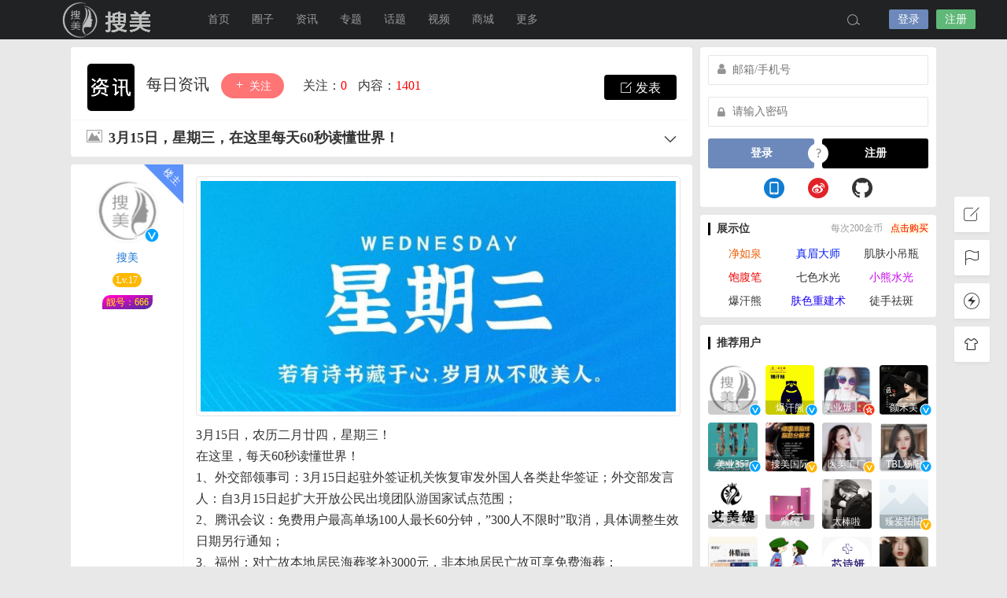

--- FILE ---
content_type: text/html; charset=UTF-8
request_url: https://v.59mb.com/1828.html
body_size: 14815
content:
<!DOCTYPE html>
<html lang="zh-CN">
<head>
<link rel="shortcut icon" href="https://v.59mb.com/wp-content/uploads/2021/02/cropped-sslogo-180x180-2.png"/>
<meta http-equiv="Content-Type" content="text/html; charset=UTF-8">
<meta name="viewport" content="width=device-width">
<meta http-equiv="Pragma" content="no-cache">
<meta http-equiv="Cache-Control" content="no-cache">
<meta http-equiv="Expires" content="0">
<title>3月15日，星期三，在这里每天60秒读懂世界！-搜美国际</title>
<meta name="keywords" content="每日资讯" />
<meta name="description" content="3月15日，农历二月廿四，星期三！在这里，每天60秒读懂世界！1、外交部领事司：3月15日起驻外签证机关恢复审发外国人各类赴华签证；外交部发言人：自3月15日起扩大开放公民出境团队游国家试点范围；2、" /><script type="text/javascript">var jinsom={"post_id":1828,"post_url":"https:\/\/v.59mb.com\/1828.html","post_type":"","wp_post_type":"post","post_reprint":"","is_bbs_post":true,"bbs_id":1,"site_name":"\u641c\u7f8e\u56fd\u9645","ajax_url":"https:\/\/v.59mb.com\/wp-admin\/admin-ajax.php","admin_url":"https:\/\/v.59mb.com\/wp-admin\/","home_url":"https:\/\/v.59mb.com","member_url":"https:\/\/v.59mb.com\/author\/0","permalink_structure":1,"member_url_permalink":"https:\/\/v.59mb.com\/author\/0?","theme_url":"https:\/\/v.59mb.com\/wp-content\/themes\/LightSNS","cdn_url":"https:\/\/v.59mb.com\/wp-content\/themes\/LightSNS\/cdn","page_template":"","user_url":"https:\/\/v.59mb.com\/author\/0","current_url":"https:\/\/v.59mb.com\/1828.html","permalink":"https:\/\/v.59mb.com\/1828.html","jinsom_ajax_url":"https:\/\/v.59mb.com\/wp-content\/themes\/LightSNS\/module","mobile_ajax_url":"https:\/\/v.59mb.com\/wp-content\/themes\/LightSNS\/mobile\/module","module_url":"https:\/\/v.59mb.com\/wp-content\/themes\/LightSNS\/module","content_url":"https:\/\/v.59mb.com\/wp-content","module_link":"https:\/\/v.59mb.com\/wp-content\/module","user_id":0,"ip":"18.189.1.84","nickname":"<font class=\"user-0\"><\/font>","nickname_base":false,"nickname_link":"<a href=\"https:\/\/v.59mb.com\/author\/0\" target=\"_blank\"><\/a>","current_user_name":false,"user_name":"<a href=\"https:\/\/v.59mb.com\/author\/0\"><\/a>","user_on_off":1,"is_vip":0,"is_author":0,"is_single":1,"is_tag":0,"is_search":0,"is_page":0,"is_home":0,"is_category":0,"is_tax":0,"is_mobile":0,"is_login":0,"is_black":0,"app":"https:\/\/v.59mb.com\/wp-content\/themes\/LightSNS\/mobile\/","api":"https:\/\/v.59mb.com\/wp-content\/themes\/LightSNS\/api\/","loading":"<div class=\"jinsom-load\"><div class=\"jinsom-loading\"><i><\/i><i><\/i><i><\/i><\/div><\/div>","loading_post":"<div class=\"jinsom-load-post\"><div class=\"jinsom-loading-post\"><i><\/i><i><\/i><i><\/i><i><\/i><i><\/i><\/div><\/div>","loading_info":"<div class=\"jinsom-info-card-loading\"><img src=\"https:\/\/v.59mb.com\/wp-admin\/\/images\/spinner.gif\"><p>\u8d44\u6599\u52a0\u8f7d\u4e2d...<\/p><\/div>","empty":"<div class=\"jinsom-empty-page\"><i class=\"jinsom-icon jinsom-kong\"><\/i><div class=\"title\"><p>\u6682\u6ca1\u6709\u6570\u636e<\/p><\/div><\/div>","verify":"","vip":"","vip_icon":"","lv":"<span class=\"jinsom-mark jinsom-lv\" title=\"\u7ecf\u9a8c\u503c\uff1a0\" style=\"background:;color:\">Lv.1<\/span>","exp":0,"honor":"","avatar":"<img loading=\"lazy\" src=\"https:\/\/v.59mb.com\/wp-content\/uploads\/user_files\/1\/avatar\/49999755_1614317557.jpeg\" class=\"avatar avatar-0 avatar-normal opacity\" width=\"100\" height=\"100\" alt=\"\"\/>","avatar_url":"https:\/\/v.59mb.com\/wp-content\/uploads\/user_files\/1\/avatar\/49999755_1614317557.jpeg","is_admin":0,"is_admin_x":0,"credit":false,"wechat_cash":0,"alipay_cash":0,"user_data":1,"user_verify":false,"credit_name":"\u91d1\u5e01","money_name":"\u4f59\u989d","extcredits_name":"\u6d3b\u8dc3\u5ea6","extcredits":0,"cash_ratio":"10000","cash_mini_number":"5","login_on_off":0,"phone_on_off":0,"email_on_off":0,"publish_is_phone":0,"publish_is_email":0,"is_phone":0,"is_miniprogram":0,"miniprogram_ios_stop_pay":1,"chat_group_novip_note_max":5,"is_email":0,"chat_group_join_text":"&lt;j onclick=&quot;jinsom_open_group_chat_join_buy()&quot;&gt;&lt;n&gt;&lt;\/n&gt;&lt;font&gt;\u6765\u4e86&lt;\/font&gt;&lt;\/j&gt;","bbs_name":"\u5708\u5b50","referral_link_name":"t","words_images_max":"30","machine_verify_appid":"2000491280","sns_home_load_type":"page","waterfull_margin":"15","sort":"normal","smile_url":"https:\/\/v.59mb.com\/biaoqing\/","smile_add":"[{\"name\":\"\\u8868\\u60c5\",\"number\":\"45\",\"smile_url\":\"biaoqing\"},{\"name\":\"\\u5fae\\u4fe1\",\"number\":\"98\",\"smile_url\":\"weixin\"}]","upload_video_type":"mp4,m3u8,flv,mov","upload_file_type":"jpg,png,gif,zip,mp3,mp4,wav,txt,doc,xls,pdf","upload_music_type":"mp3,wav","websocket":1,"websocket_domain":"v.59mb.com","websocket_port":"1234","websocket_wss":1,"websocket_gift_on_off":"","websocket_chat_inputing":"1","who":0};</script><meta name='robots' content='max-image-preview:large' />
<link rel='stylesheet' id='ls-rmph-css' href='https://v.59mb.com/wp-content/module/pc/widget/LS_RMPH/css.css?ver=1.2' type='text/css' media='all' />
<link rel='stylesheet' id='ls-zsw-css' href='https://v.59mb.com/wp-content/module/pc/widget/LS_ZSW_PC/css.css?ver=1.0' type='text/css' media='all' />
<style id='classic-theme-styles-inline-css' type='text/css'>
/*! This file is auto-generated */
.wp-block-button__link{color:#fff;background-color:#32373c;border-radius:9999px;box-shadow:none;text-decoration:none;padding:calc(.667em + 2px) calc(1.333em + 2px);font-size:1.125em}.wp-block-file__button{background:#32373c;color:#fff;text-decoration:none}
</style>
<link rel='stylesheet' id='iconfont-css' href='https://v.59mb.com/wp-content/themes/LightSNS/cdn/assets/fonts/iconfont.css?ver=1.6.89.2.32' type='text/css' media='all' />
<link rel='stylesheet' id='fancybox-css' href='https://v.59mb.com/wp-content/themes/LightSNS/cdn/assets/css/jquery.fancybox.min.css?ver=1.6.89.2.32' type='text/css' media='all' />
<link rel='stylesheet' id='awesome-css' href='https://v.59mb.com/wp-content/themes/LightSNS/cdn/assets/css/font-awesome.min.css?ver=1.6.89.2.32' type='text/css' media='all' />
<link rel='stylesheet' id='Swiper-css' href='https://v.59mb.com/wp-content/themes/LightSNS/cdn/assets/css/swiper.min.css?ver=1.6.89.2.32' type='text/css' media='all' />
<link rel='stylesheet' id='layui-css' href='https://v.59mb.com/wp-content/themes/LightSNS/cdn/extend/layui/css/layui.css?ver=1.6.89.2.32' type='text/css' media='all' />
<link rel='stylesheet' id='jinsom-css' href='https://v.59mb.com/wp-content/themes/LightSNS/cdn/assets/css/jinsom.min.css?ver=1.6.89.2.32' type='text/css' media='all' />
<link rel='stylesheet' id='ueditor-Highlighter-css-css' href='https://v.59mb.com/Extend/editor/pc/ueditor/third-party/SyntaxHighlighter/shCoreDefault.css?ver=1.6.89.2.32' type='text/css' media='all' />
<link rel='stylesheet' id='ls-dmhd-css' href='https://v.59mb.com/wp-content/module/pc/widget/LS_DMHD/css.css?ver=1.3.1' type='text/css' media='all' />
<script type="text/javascript" src="https://v.59mb.com/wp-content/themes/LightSNS/cdn/assets/js/xgplayer.js?ver=1.6.89.2.32" id="xgplayer-js"></script>
<script type="text/javascript" src="https://v.59mb.com/wp-content/themes/LightSNS/cdn/assets/js/xgplayer-hls.js?ver=1.6.89.2.32" id="xgplayer-hls-js"></script>
<script type="text/javascript" src="https://v.59mb.com/wp-content/themes/LightSNS/cdn/assets/js/xgplayer-flv.js?ver=1.6.89.2.32" id="xgplayer-flv-js"></script>
<script type="text/javascript" src="https://v.59mb.com/wp-content/themes/LightSNS/cdn/assets/js/jquery.min.js?ver=1.6.89.2.32" id="jquery-js"></script>
<script type="text/javascript" src="https://v.59mb.com/wp-content/themes/LightSNS/cdn/assets/js/jquery.qrcode.min.js?ver=1.6.89.2.32" id="qrcode-js"></script>
<script type="text/javascript" src="https://v.59mb.com/wp-content/themes/LightSNS/cdn/assets/js/masonry.min.js?ver=1.6.89.2.32" id="masonry-min-js"></script>
<script type="text/javascript" src="https://v.59mb.com/wp-content/themes/LightSNS/cdn/assets/js/imagesloaded.min.js?ver=1.6.89.2.32" id="masonry-imagesloaded-js"></script>
<script type="text/javascript" src="https://v.59mb.com/wp-content/themes/LightSNS/cdn/assets/js/jquery.fancybox.min.js?ver=1.6.89.2.32" id="fancybox-js"></script>
<script type="text/javascript" src="https://v.59mb.com/wp-content/themes/LightSNS/cdn/assets/js/player.js?ver=1.6.89.2.32" id="music-player-js"></script>
<script type="text/javascript" src="https://v.59mb.com/wp-content/themes/LightSNS/cdn/extend/layui/layui.js?ver=1.6.89.2.32" id="layui-js"></script>
<script type="text/javascript" src="https://v.59mb.com/wp-content/themes/LightSNS/cdn/assets/js/login.js?ver=1.6.89.2.32" id="login-js"></script>
<script type="text/javascript" src="https://v.59mb.com/wp-content/themes/LightSNS/cdn/assets/js/comment.js?ver=1.6.89.2.32" id="comment-js"></script>
<script type="text/javascript" src="https://v.59mb.com/wp-content/themes/LightSNS/cdn/assets/js/delete.js?ver=1.6.89.2.32" id="delete-js"></script>
<script type="text/javascript" src="https://v.59mb.com/wp-content/themes/LightSNS/cdn/assets/js/chat.js?ver=1.6.89.2.32" id="chat-js"></script>
<script type="text/javascript" src="https://v.59mb.com/wp-content/themes/LightSNS/cdn/assets/js/publish.js?ver=1.6.89.2.32" id="publish-js"></script>
<script type="text/javascript" src="https://v.59mb.com/wp-content/themes/LightSNS/cdn/assets/js/editor.js?ver=1.6.89.2.32" id="editor1-js"></script>
<script type="text/javascript" src="https://v.59mb.com/wp-content/themes/LightSNS/cdn/assets/js/post.js?ver=1.6.89.2.32" id="post-js"></script>
<script type="text/javascript" src="https://v.59mb.com/wp-content/themes/LightSNS/cdn/assets/js/jinsom.js?ver=1.6.89.2.32" id="jinsom-js"></script>
<script type="text/javascript" src="https://v.59mb.com/Extend/editor/pc/ueditor/ueditor.config.js?ver=1.6.89.2.32" id="ueditor-a-js-js"></script>
<script type="text/javascript" src="https://v.59mb.com/Extend/editor/pc/ueditor/ueditor.all.min.js?ver=1.6.89.2.32" id="ueditor-b-js-js"></script>
<script type="text/javascript" src="https://v.59mb.com/Extend/editor/pc/ueditor/third-party/SyntaxHighlighter/shCore.js?ver=1.6.89.2.32" id="ueditor-Highlighter-js-js"></script>
<style type="text/css">.hyth-signature {margin: 30px 0px 10px;font-size: 12px;color: #666;padding-top: 20px;background: url(/wp-content/module/public/gadget/Hyth_Signature/sigline.gif) no-repeat 0 0;}</style><link rel="icon" href="https://v.59mb.com/wp-content/uploads/2021/02/cropped-cropped-sslogo-180x180-2-32x32.png" sizes="32x32" />
<link rel="icon" href="https://v.59mb.com/wp-content/uploads/2021/02/cropped-cropped-sslogo-180x180-2-192x192.png" sizes="192x192" />
<link rel="apple-touch-icon" href="https://v.59mb.com/wp-content/uploads/2021/02/cropped-cropped-sslogo-180x180-2-180x180.png" />
<meta name="msapplication-TileImage" content="https://v.59mb.com/wp-content/uploads/2021/02/cropped-cropped-sslogo-180x180-2-270x270.png" />

<style type="text/css">
.jinsom-slider{margin-top: 10px;width:var(--jinsom-width);}.jinsom-slider .swiper-slide{border-radius:var(--jinsom-border-radius);}.jinsom-slider{height: 350px;}
/* 夜间模式 */
.theme-dark {
	--head-normal-color: ;
	--head-hover-color: ;
	--head-menu-two-normal: ;
	--head-menu-one-normal: ;
	--head-background: #202223;
	--head-search-color: ;
	--head-notice-color: ;
	--head-publish-color: ;
	--head-username-color: #d1d1d1;
}

/* 日间模式 */
.theme-light {
	--head-normal-color: #565656;
	--head-hover-color: #fff;
	--head-menu-two-normal: #999;
	--head-menu-one-normal: #999;
	--head-background: #202223;
	--head-search-color: ;
	--head-notice-color: ;
	--head-publish-color: ;
	--head-username-color: ;
}

/*全站宽度*/
:root{
	--jinsom-width:1100px;
	--jinsom-color:#000000;
	--jinsom-border-radius:4px;
}


/*折叠高度*/
.jinsom-post-content.hidden{max-height: 300px;}



/*一级菜单导航*/
.jinsom-menu ul li a {font-size: 14px;color:var(--head-menu-one-normal);}
.jinsom-menu ul li.current-menu-item a {color: #fff;}
.jinsom-menu ul li.menu-item a:hover {color: #fff45c;}

/*右上角按钮颜色*/
.jinsom-header-right .search i {color: var(--head-search-color);}
.jinsom-header-right .jinsom-notice i {color: var(--head-notice-color);}
.jinsom-header-right .publish {color: var(--head-publish-color);}


.jinsom-header-menu-avatar>p{color:var(--head-username-color);}.jinsom-header-right .login{color:#ffffff;background:#6D89BB;}.jinsom-header-right .reg{color:#ffffff;background:#5FB878;}.jinsom-menu ul li.menu-item-has-children ul li a,.jinsom-menu>ul>li.menu-item-has-children>ul>li:hover>ul>li>a{color:var(--head-menu-two-normal);font-size:13px}.jinsom-menu ul li ul li:hover{background-color:#5FB878;}.jinsom-menu ul li.menu-item ul li a:hover, .jinsom-menu>ul>li.menu-item-has-children>ul>li:hover a, .jinsom-menu>ul>li.menu-item-has-children>ul>li:hover>ul>li:hover>a{color:#fff;}.jinsom-menu ul li.menu-item-has-children ul li.current-menu-item a,.jinsom-menu ul li.menu-item-has-children ul li ul li.current-menu-item a {color:#000;}.jinsom-header-menu-avatar>ul li a{color:var(--head-normal-color);}.jinsom-header-menu-avatar>ul li:hover a{color:var(--head-hover-color);background-color:#5FB878;}

.class{color:#f00;}</style></head>
<body type="" class="post-template-default single single-post postid-1828 single-format-standard theme-light">
<link id="jinsom-bg-style" rel="stylesheet" type="text/css" href="">


<link id="jinsom-layout-style" rel="stylesheet" type="text/css" href="https://v.59mb.com/wp-content/themes/LightSNS/assets/style/layout-double.css">
<link id="jinsom-space-style" rel="stylesheet" type="text/css" href="https://v.59mb.com/wp-content/themes/LightSNS/assets/style/bbs-post-space-on.css">
<link id="jinsom-sidebar-style" rel="stylesheet" type="text/css" href="https://v.59mb.com/wp-content/themes/LightSNS/assets/style/sidebar-style-right.css">
<!-- 菜单 -->

<div class="jinsom-header">
<div class="jinsom-header-content clear">
<div class="logo">
<a href="/" style="background-image: url(https://v.59mb.com/wp-content/uploads/2021/02/xlogo-3.png);" class="logo-bg light">搜美国际</a>
<a href="/" style="background-image: url(https://v.59mb.com/wp-content/uploads/2021/02/xlogo-3.png);" class="logo-bg dark">搜美国际</a>
</div>
<div class="jinsom-menu"><ul id="menu-%e8%8f%9c%e5%8d%95" class="clear"><li id="menu-item-28" class="menu-item menu-item-type-custom menu-item-object-custom menu-item-has-children menu-item-28"><a href="/">首页</a>
<ul class="sub-menu">
	<li id="menu-item-919" class="menu-item menu-item-type-post_type menu-item-object-page menu-item-919"><a href="https://v.59mb.com/sanlan">SNS首页</a></li>
</ul>
</li>
<li id="menu-item-43" class="menu-item menu-item-type-post_type menu-item-object-page menu-item-has-children menu-item-43"><a href="https://v.59mb.com/bbs">圈子</a>
<ul class="sub-menu">
	<li id="menu-item-854" class="menu-item menu-item-type-post_type menu-item-object-page menu-item-854"><a href="https://v.59mb.com/shang">商学院</a></li>
	<li id="menu-item-853" class="menu-item menu-item-type-post_type menu-item-object-page menu-item-853"><a href="https://v.59mb.com/ask">有问必答</a></li>
</ul>
</li>
<li id="menu-item-49" class="menu-item menu-item-type-post_type menu-item-object-page menu-item-has-children menu-item-49"><a href="https://v.59mb.com/news">资讯</a>
<ul class="sub-menu">
	<li id="menu-item-794" class="menu-item menu-item-type-post_type menu-item-object-page menu-item-794"><a href="https://v.59mb.com/news1">每日资讯</a></li>
	<li id="menu-item-924" class="menu-item menu-item-type-post_type menu-item-object-page menu-item-924"><a href="https://v.59mb.com/mnews">美业资讯</a></li>
</ul>
</li>
<li id="menu-item-399" class="menu-item menu-item-type-custom menu-item-object-custom menu-item-has-children menu-item-399"><a>专题</a>
<ul class="sub-menu">
	<li id="menu-item-1396" class="menu-item menu-item-type-post_type menu-item-object-page menu-item-1396"><a href="https://v.59mb.com/meiye357">美业357</a></li>
	<li id="menu-item-2778" class="menu-item menu-item-type-post_type menu-item-object-page menu-item-2778"><a href="https://v.59mb.com/zmds">真眉大师</a></li>
</ul>
</li>
<li id="menu-item-53" class="menu-item menu-item-type-post_type menu-item-object-page menu-item-53"><a href="https://v.59mb.com/topic">话题</a></li>
<li id="menu-item-95" class="menu-item menu-item-type-post_type menu-item-object-page menu-item-95"><a href="https://v.59mb.com/video">视频</a></li>
<li id="menu-item-114" class="menu-item menu-item-type-post_type menu-item-object-page menu-item-114"><a href="https://v.59mb.com/shop">商城</a></li>
<li id="menu-item-156" class="menu-item menu-item-type-custom menu-item-object-custom menu-item-has-children menu-item-156"><a>更多</a>
<ul class="sub-menu">
	<li id="menu-item-708" class="menu-item menu-item-type-post_type menu-item-object-page menu-item-708"><a href="https://v.59mb.com/zhibo">直播</a></li>
	<li id="menu-item-158" class="menu-item menu-item-type-post_type menu-item-object-page menu-item-158"><a href="https://v.59mb.com/sign">签到中心</a></li>
	<li id="menu-item-157" class="menu-item menu-item-type-post_type menu-item-object-page menu-item-157"><a href="https://v.59mb.com/luck">幸运抽奖</a></li>
	<li id="menu-item-272" class="menu-item menu-item-type-post_type menu-item-object-page menu-item-272"><a href="https://v.59mb.com/chongzhi">卡密充值</a></li>
	<li id="menu-item-269" class="menu-item menu-item-type-post_type menu-item-object-page menu-item-269"><a href="https://v.59mb.com/ranking">排行榜</a></li>
	<li id="menu-item-159" class="menu-item menu-item-type-post_type menu-item-object-page menu-item-159"><a href="https://v.59mb.com/blacklist">小黑屋</a></li>
</ul>
</li>
</ul></div> 

<div class="jinsom-header-right">
<li class="search"><i class="jinsom-icon jinsom-sousuo1"></i></li><li class="login opacity" onclick="jinsom_pop_login_style();">登录</li><li class="reg opacity" onclick='jinsom_login_form("注册帐号","reg-style",400)'>注册</li>
</div>
</div>
</div><!-- jinsom-header -->
<div class="jinsom-menu-fixed"></div>


<script type="text/javascript">
$('.jinsom-menu-fixed').css('padding-top',$('.jinsom-header').height());
</script><style type="text/css"></style><div class="jinsom-main-content bbs-default single clear">
<div class="jinsom-content-left ">




<div class="jinsom-bbs-single-header" data="1">
<div class="jinsom-bbs-single-header-info">
<span class="avatar">
<a href="https://v.59mb.com/category/guanfang/news"><img loading="lazy" src="https://v.59mb.com/wp-content/uploads/user_files/1/setting/30403160_1634056249.png" class="avatar opacity" alt="每日资讯"></a>
</span>
<span class="name">
<a href="https://v.59mb.com/category/guanfang/news">每日资讯 </a>
</span>
<span class="no opacity follow" onclick="jinsom_bbs_like(1,this);"><i class="jinsom-icon jinsom-guanzhu"></i> 关注</span><span class="jinsom-bbs-follow-info">
<span>关注：<m class="num">0</m></span>
<span>内容：<m>1401</m></span>
</span>
</div>

<div class="jinsom-bbs-single-title clear">
<span class="mark">
<span class="jinsom-bbs-post-type-img"><i class="jinsom-icon jinsom-tupian2"></i></span></span>
<h1 title="3月15日，星期三，在这里每天60秒读懂世界！" >3月15日，星期三，在这里每天60秒读懂世界！</h1>
<span class="do">
<i class="jinsom-icon jinsom-xiangxia2"></i>
<div class="jinsom-bbs-post-setting">
<li onclick="jinsom_post_link(this);" data="https://v.59mb.com/author/1">查看作者</li>


<li class="redbag" onclick="jinsom_reward_form(1828,'post');">打赏作者</li>






</div>
</span>
</div>

</div>






<div class="jinsom-bbs-single-box main clear">


<div class="left">
<div class="landlord"></div>
<div class="avatar">
<a href="https://v.59mb.com/author/1" target="_blank">
<img loading="lazy" src="https://v.59mb.com/wp-content/uploads/user_files/1/avatar/49999755_1614317557.jpeg" class="avatar avatar-1 avatar-normal opacity" width="50" height="50" alt="搜美"/><i class="jinsom-verify jinsom-verify-b" title="企业认证"></i></a>
</div>

<div class="name"><a href="https://v.59mb.com/author/1" target="_blank">搜美</a></div>


<div class="info">
<div class="lv"><span class="jinsom-mark jinsom-lv" title="经验值：138040" style="background:;color:">Lv.17</span></div>
<div class="vip"></div>
<div class="liang"><span class="jinsom-mark jinsom-liang" title="靓号：666">靓号：666</span></div>
<div class="honor"></div>
</div>
</div><!-- left -->


<div class="right">
<div class="jinsom-bbs-single-content">
<p><a data-fancybox='gallery-1828' href='https://v.59mb.com/wp-content/uploads/user_files/1/publish/post/43375413_1675254845.jpeg' data-no-instant><img loading='lazy' alt='3月15日，星期三，在这里每天60秒读懂世界！' src='https://v.59mb.com/wp-content/uploads/user_files/1/publish/post/43375413_1675254845.jpeg'></a></p>
<p style="white-space: normal; border: 0px; font-family: -apple-system, BlinkMacSystemFont, "Helvetica Neue", "PingFang SC", "Microsoft YaHei", "Source Han Sans SC", "Noto Sans CJK SC", "WenQuanYi Micro Hei", sans-serif; margin-top: 0px; margin-bottom: 1.7em; outline: 0px; padding: 0px; vertical-align: baseline; overflow-wrap: break-word; box-sizing: border-box; word-break: normal; line-height: 1.5; color: rgb(34, 34, 34); background-color: rgb(255, 255, 255);">3月15日，农历二月廿四，星期三！</p>
<p style="white-space: normal; border: 0px; font-family: -apple-system, BlinkMacSystemFont, "Helvetica Neue", "PingFang SC", "Microsoft YaHei", "Source Han Sans SC", "Noto Sans CJK SC", "WenQuanYi Micro Hei", sans-serif; margin-top: 0px; margin-bottom: 1.7em; outline: 0px; padding: 0px; vertical-align: baseline; overflow-wrap: break-word; box-sizing: border-box; word-break: normal; line-height: 1.5; color: rgb(34, 34, 34); background-color: rgb(255, 255, 255);">在这里，每天60秒读懂世界！</p>
<p style="white-space: normal; border: 0px; font-family: -apple-system, BlinkMacSystemFont, "Helvetica Neue", "PingFang SC", "Microsoft YaHei", "Source Han Sans SC", "Noto Sans CJK SC", "WenQuanYi Micro Hei", sans-serif; margin-top: 0px; margin-bottom: 1.7em; outline: 0px; padding: 0px; vertical-align: baseline; overflow-wrap: break-word; box-sizing: border-box; word-break: normal; line-height: 1.5; color: rgb(34, 34, 34); background-color: rgb(255, 255, 255);">1、外交部领事司：3月15日起驻外签证机关恢复审发外国人各类赴华签证；外交部发言人：自3月15日起扩大开放公民出境团队游国家试点范围；</p>
<p style="white-space: normal; border: 0px; font-family: -apple-system, BlinkMacSystemFont, "Helvetica Neue", "PingFang SC", "Microsoft YaHei", "Source Han Sans SC", "Noto Sans CJK SC", "WenQuanYi Micro Hei", sans-serif; margin-top: 0px; margin-bottom: 1.7em; outline: 0px; padding: 0px; vertical-align: baseline; overflow-wrap: break-word; box-sizing: border-box; word-break: normal; line-height: 1.5; color: rgb(34, 34, 34); background-color: rgb(255, 255, 255);">2、腾讯会议：免费用户最高单场100人最长60分钟，&#8221;300人不限时&#8221;取消，具体调整生效日期另行通知；</p>
<p style="white-space: normal; border: 0px; font-family: -apple-system, BlinkMacSystemFont, "Helvetica Neue", "PingFang SC", "Microsoft YaHei", "Source Han Sans SC", "Noto Sans CJK SC", "WenQuanYi Micro Hei", sans-serif; margin-top: 0px; margin-bottom: 1.7em; outline: 0px; padding: 0px; vertical-align: baseline; overflow-wrap: break-word; box-sizing: border-box; word-break: normal; line-height: 1.5; color: rgb(34, 34, 34); background-color: rgb(255, 255, 255);">3、福州：对亡故本地居民海葬奖补3000元，非本地居民亡故可享免费海葬；</p>
<p style="white-space: normal; border: 0px; font-family: -apple-system, BlinkMacSystemFont, "Helvetica Neue", "PingFang SC", "Microsoft YaHei", "Source Han Sans SC", "Noto Sans CJK SC", "WenQuanYi Micro Hei", sans-serif; margin-top: 0px; margin-bottom: 1.7em; outline: 0px; padding: 0px; vertical-align: baseline; overflow-wrap: break-word; box-sizing: border-box; word-break: normal; line-height: 1.5; color: rgb(34, 34, 34); background-color: rgb(255, 255, 255);">4、中铁路公司：中老铁路老挝段3月15日启用互联网手机App售票系统；</p>
<p style="white-space: normal; border: 0px; font-family: -apple-system, BlinkMacSystemFont, "Helvetica Neue", "PingFang SC", "Microsoft YaHei", "Source Han Sans SC", "Noto Sans CJK SC", "WenQuanYi Micro Hei", sans-serif; margin-top: 0px; margin-bottom: 1.7em; outline: 0px; padding: 0px; vertical-align: baseline; overflow-wrap: break-word; box-sizing: border-box; word-break: normal; line-height: 1.5; color: rgb(34, 34, 34); background-color: rgb(255, 255, 255);">5、港媒：运行459天后，&#8221;香港健康码&#8221;系统14日已停止运作，全部用户资料已删除；</p>
<p style="white-space: normal; border: 0px; font-family: -apple-system, BlinkMacSystemFont, "Helvetica Neue", "PingFang SC", "Microsoft YaHei", "Source Han Sans SC", "Noto Sans CJK SC", "WenQuanYi Micro Hei", sans-serif; margin-top: 0px; margin-bottom: 1.7em; outline: 0px; padding: 0px; vertical-align: baseline; overflow-wrap: break-word; box-sizing: border-box; word-break: normal; line-height: 1.5; color: rgb(34, 34, 34); background-color: rgb(255, 255, 255);">6、甲流抗原火爆，&#8221;甲流抗原售价已超新冠抗原10倍&#8221;登上热搜，专家：个人检测对治疗没有太大意义；</p>
<p style="white-space: normal; border: 0px; font-family: -apple-system, BlinkMacSystemFont, "Helvetica Neue", "PingFang SC", "Microsoft YaHei", "Source Han Sans SC", "Noto Sans CJK SC", "WenQuanYi Micro Hei", sans-serif; margin-top: 0px; margin-bottom: 1.7em; outline: 0px; padding: 0px; vertical-align: baseline; overflow-wrap: break-word; box-sizing: border-box; word-break: normal; line-height: 1.5; color: rgb(34, 34, 34); background-color: rgb(255, 255, 255);">7、浙江衢州：3月15日起，对广州市民实行门票全免政策，免费景点为15个&#8221;全球免费游衢州&#8221;参与景区；河南多地宣布：供暖延长至3月18日零时，不另收费用；</p>
<p style="white-space: normal; border: 0px; font-family: -apple-system, BlinkMacSystemFont, "Helvetica Neue", "PingFang SC", "Microsoft YaHei", "Source Han Sans SC", "Noto Sans CJK SC", "WenQuanYi Micro Hei", sans-serif; margin-top: 0px; margin-bottom: 1.7em; outline: 0px; padding: 0px; vertical-align: baseline; overflow-wrap: break-word; box-sizing: border-box; word-break: normal; line-height: 1.5; color: rgb(34, 34, 34); background-color: rgb(255, 255, 255);">8、外媒：当地13日，德国汉堡、汉诺威、不来梅和柏林4个机场发生罢工，350趟航班被迫取消，近10万名旅客受到影响；外媒：当地13日，英国大量初级医生因不满薪酬罢工三天，据统计英国初级医生共有约45000名，其中大多数人支持本次罢工；</p>
<p style="white-space: normal; border: 0px; font-family: -apple-system, BlinkMacSystemFont, "Helvetica Neue", "PingFang SC", "Microsoft YaHei", "Source Han Sans SC", "Noto Sans CJK SC", "WenQuanYi Micro Hei", sans-serif; margin-top: 0px; margin-bottom: 1.7em; outline: 0px; padding: 0px; vertical-align: baseline; overflow-wrap: break-word; box-sizing: border-box; word-break: normal; line-height: 1.5; color: rgb(34, 34, 34); background-color: rgb(255, 255, 255);">9、外媒：首家二次大规模裁员科技公司！Meta时隔4个月拟再裁1万人；</p>
<p style="white-space: normal; border: 0px; font-family: -apple-system, BlinkMacSystemFont, "Helvetica Neue", "PingFang SC", "Microsoft YaHei", "Source Han Sans SC", "Noto Sans CJK SC", "WenQuanYi Micro Hei", sans-serif; margin-top: 0px; margin-bottom: 1.7em; outline: 0px; padding: 0px; vertical-align: baseline; overflow-wrap: break-word; box-sizing: border-box; word-break: normal; line-height: 1.5; color: rgb(34, 34, 34); background-color: rgb(255, 255, 255);">3月14日，多家海外媒体报道，脸书（Facebook）母公司Meta（Nasdaq：META）计划裁员1万名员工，并关闭约5000个空缺职位的招聘。去年11月该公司曾宣布解雇1.1万人，约占该公司员工总数的13%，路透社称Meta是第一家宣布二次大规模裁员的大型科技公司。</p>
<p style="white-space: normal; border: 0px; font-family: -apple-system, BlinkMacSystemFont, "Helvetica Neue", "PingFang SC", "Microsoft YaHei", "Source Han Sans SC", "Noto Sans CJK SC", "WenQuanYi Micro Hei", sans-serif; margin-top: 0px; margin-bottom: 1.7em; outline: 0px; padding: 0px; vertical-align: baseline; overflow-wrap: break-word; box-sizing: border-box; word-break: normal; line-height: 1.5; color: rgb(34, 34, 34); background-color: rgb(255, 255, 255);">10、印防长：未来5至10年印度将为军事工业拨款1000亿美元；</p>
<p style="white-space: normal; border: 0px; font-family: -apple-system, BlinkMacSystemFont, "Helvetica Neue", "PingFang SC", "Microsoft YaHei", "Source Han Sans SC", "Noto Sans CJK SC", "WenQuanYi Micro Hei", sans-serif; margin-top: 0px; margin-bottom: 1.7em; outline: 0px; padding: 0px; vertical-align: baseline; overflow-wrap: break-word; box-sizing: border-box; word-break: normal; line-height: 1.5; color: rgb(34, 34, 34); background-color: rgb(255, 255, 255);">11、马拉维：热带气旋&#8221;弗雷迪&#8221;袭击该国南部布兰太尔等地区，已致99人死亡、16人失踪、1万多人流离失所；</p>
<p style="white-space: normal; border: 0px; font-family: -apple-system, BlinkMacSystemFont, "Helvetica Neue", "PingFang SC", "Microsoft YaHei", "Source Han Sans SC", "Noto Sans CJK SC", "WenQuanYi Micro Hei", sans-serif; margin-top: 0px; margin-bottom: 1.7em; outline: 0px; padding: 0px; vertical-align: baseline; overflow-wrap: break-word; box-sizing: border-box; word-break: normal; line-height: 1.5; color: rgb(34, 34, 34); background-color: rgb(255, 255, 255);">马拉维灾害事务管理局13日通报说，热带气旋“弗雷迪”引发的暴雨和泥石流已造成该国南部布兰太尔等地区99人死亡、16人失踪、1万多人流离失所。</p>
<p style="white-space: normal; border: 0px; font-family: -apple-system, BlinkMacSystemFont, "Helvetica Neue", "PingFang SC", "Microsoft YaHei", "Source Han Sans SC", "Noto Sans CJK SC", "WenQuanYi Micro Hei", sans-serif; margin-top: 0px; margin-bottom: 1.7em; outline: 0px; padding: 0px; vertical-align: baseline; overflow-wrap: break-word; box-sizing: border-box; word-break: normal; line-height: 1.5; color: rgb(34, 34, 34); background-color: rgb(255, 255, 255);">12、美司法部和SEC调查硅谷银行倒闭，母公司高管曾在银行破产前抛售股票；美媒：穆迪将美国银行系统前景降为负面，理由是&#8221;运营环境迅速恶化&#8221;；</p>
<p style="white-space: normal; border: 0px; font-family: -apple-system, BlinkMacSystemFont, "Helvetica Neue", "PingFang SC", "Microsoft YaHei", "Source Han Sans SC", "Noto Sans CJK SC", "WenQuanYi Micro Hei", sans-serif; margin-top: 0px; margin-bottom: 1.7em; outline: 0px; padding: 0px; vertical-align: baseline; overflow-wrap: break-word; box-sizing: border-box; word-break: normal; line-height: 1.5; color: rgb(34, 34, 34); background-color: rgb(255, 255, 255);">13、美英澳宣布核潜艇合作计划：向澳出售3艘&#8221;弗吉尼亚&#8221;级核潜艇。还计划以美国和英国的技术为基础，合作研制一种新型核潜艇。日本首相：支持。中国代表：构成严重核扩散风险；</p>
<p style="white-space: normal; border: 0px; font-family: -apple-system, BlinkMacSystemFont, "Helvetica Neue", "PingFang SC", "Microsoft YaHei", "Source Han Sans SC", "Noto Sans CJK SC", "WenQuanYi Micro Hei", sans-serif; margin-top: 0px; margin-bottom: 1.7em; outline: 0px; padding: 0px; vertical-align: baseline; overflow-wrap: break-word; box-sizing: border-box; word-break: normal; line-height: 1.5; color: rgb(34, 34, 34); background-color: rgb(255, 255, 255);">14、俄媒：美国B-52H战略轰炸机在芬兰湾对圣彼得堡进行模拟核导弹袭击。俄军事专家：俄可采取相应行动回击美国这一行为；</p>
<p style="white-space: normal; border: 0px; font-family: -apple-system, BlinkMacSystemFont, "Helvetica Neue", "PingFang SC", "Microsoft YaHei", "Source Han Sans SC", "Noto Sans CJK SC", "WenQuanYi Micro Hei", sans-serif; margin-top: 0px; margin-bottom: 1.7em; outline: 0px; padding: 0px; vertical-align: baseline; overflow-wrap: break-word; box-sizing: border-box; word-break: normal; line-height: 1.5; color: rgb(34, 34, 34); background-color: rgb(255, 255, 255);">“美军B-52H战略轰炸机对俄罗斯圣彼得堡进行了模拟核打击。”俄罗斯《独立报》13日报道称，美国B-52H战略轰炸机11日在芬兰湾对圣彼得堡进行模拟核导弹袭击。俄军事专家认为，俄可采取相应行动回击美国这一行为。</p>
<p style="white-space: normal; border: 0px; font-family: -apple-system, BlinkMacSystemFont, "Helvetica Neue", "PingFang SC", "Microsoft YaHei", "Source Han Sans SC", "Noto Sans CJK SC", "WenQuanYi Micro Hei", sans-serif; margin-top: 0px; margin-bottom: 1.7em; outline: 0px; padding: 0px; vertical-align: baseline; overflow-wrap: break-word; box-sizing: border-box; word-break: normal; line-height: 1.5; color: rgb(34, 34, 34); background-color: rgb(255, 255, 255);">15、俄媒：俄军发射的&#8221;匕首&#8221;高超音速导弹，极可能命中了北约在乌的&#8221;影子参谋部&#8221;，据报道，这个秘密地堡深藏地下80多米，驻扎300多人；</p>
<p style="white-space: normal; border: 0px; font-family: -apple-system, BlinkMacSystemFont, "Helvetica Neue", "PingFang SC", "Microsoft YaHei", "Source Han Sans SC", "Noto Sans CJK SC", "WenQuanYi Micro Hei", sans-serif; margin-top: 0px; margin-bottom: 1.7em; outline: 0px; padding: 0px; vertical-align: baseline; overflow-wrap: break-word; box-sizing: border-box; word-break: normal; line-height: 1.5; color: rgb(34, 34, 34); background-color: rgb(255, 255, 255);">【微语】相信自己，命运在自己手中，而不是他人口中。</p>
<script type="text/javascript">
layui.use(['form'], function(){
var form = layui.form;
});
</script>


</div>


<!-- 话题 -->
<div class="jinsom-single-topic-list clear">
<a href="https://v.59mb.com/tag/news" title="每日资讯" class="opacity"><img loading="lazy" src="https://v.59mb.com/wp-content/uploads/user_files/1/setting/23711770_1634057047.png" class="avatar opacity" alt="每日资讯"><span>每日资讯</span></a></div>




<div class="jinsom-bbs-single-footer">
<span onclick='jinsom_add_blacklist("add",1,this)'>拉黑</span><span class="report" onclick="jinsom_report_form('content',1828)">举报</span><span title="2023-03-15 09:45:36">2年前</span>
<span class="from">电脑端</span><span>阅读： 267</span>
<span>1楼</span>
<span class="comment" onclick="$('html,body').animate({scrollTop:$('#jinsom-comment-dom').offset().top}, 800);ue.focus();">回复</span>
</div>

</div><!-- right -->
</div><!-- jinsom-bbs-single-box -->


<div class="jinsom-bbs-comment-list">

</div><!--jinsom-bbs-comment-list -->





<div id="jinsom-comment-dom"></div>
<div class="jinsom-bbs-no-power">
<div class="tips"><p>请登录之后再进行评论</p><div class="btn opacity" onclick="jinsom_pop_login_style()">登录</div></div></div>



<!-- 自动目录 -->
<script type="text/javascript">

if($('.jinsom-bbs-single-content').children('h2').length>0||$('.jinsom-bbs-single-content').children('h3').length>0||$('.jinsom-bbs-single-content').children('h4').length>0) {
$('#jinsom-single-title-list').show();
}
$(".jinsom-bbs-single-content").find("h2,h3,h4").each(function(i,item){
var tag = $(item).get(0).nodeName.toLowerCase();
$(item).attr("id","wow"+i);
$(".jinsom-single-title-list-content ul").append('<li class="jinsom-single-title-'+tag+' jinsom-single-title-link" link="#wow'+i+'">'+$(this).text()+'</li>');
});
$(".jinsom-single-title-link").click(function(){
$("html,body").animate({scrollTop:($($(this).attr("link")).offset().top-$('.jinsom-header').height())},600);
})

</script>

<!-- 是否审核/被驳回 -->


</div>
<div class="jinsom-content-right">
<div class="jinsom-sidebar-box jinsom-widget-user-login">        

<div class="jinsom-sidebar-login">
<p class="a"><input type="text" placeholder="邮箱/手机号" tabindex="1"  id="jinsom-sidebar-username"></p>
<p class="b"><input type="password" tabindex="2"  id="jinsom-sidebar-password" placeholder="请输入密码"></p>

<div class="jinsom-sidebar-login-btn opacity" onclick="jinsom_sidebar_login('','');">登录</div>
	

<span onclick="jinsom_get_password_one_form()">?</span>
<div class="jinsom-sidebar-reg-btn opacity"  onclick="jinsom_login_form('注册帐号','reg-style',400)">注册</div>
<div class="social clear">
<li class="phone opacity"><a href='javascript:jinsom_login_form("手机号登录","login-phone",350)' class="phone" rel="nofollow"><i class="jinsom-icon jinsom-shoujihao"></i></a></li><li class="weibo opacity"><a href="https://api.weibo.com/oauth2/authorize?client_id=1275700516&response_type=code&redirect_uri=https%3A%2F%2Fv.59mb.com%2FExtend%2Foauth%2Fweibo%2Findex.php" onclick="jinsom_login_back_url()" class="weibo" rel="nofollow"><i class="jinsom-icon jinsom-weibo"></i></a></li><li class="github opacity"><a href="https://github.com/login/oauth/authorize?client_id=e5de20d76661424609e9&scope=user:email" onclick="jinsom_login_back_url()" class="github" rel="nofollow"><i class="jinsom-icon jinsom-icon jinsom-huaban88"></i></a></li></div>
</div>
</div>
<div class="ls-zsw jinsom-sidebar-box">
  <span>
    <em>展示位</em>
    <span>
      <em>每次200金币</em>
      <span onclick="ls_zsw();">点击购买</span>
    </span>
  </span>
  <div>
<a href="///3125.html" style="color:#ed5d04;" target="_blank" tips="净如泉水光姣颜套" >净如泉</a><a href="https://v.59mb.com/2762.html" style="color:#071ff5;" target="_blank" tips="meiye357" >真眉大师</a><a href="https://v.59mb.com/2704.html" style="color:#333333;" target="_blank" tips="somei58" >肌肤小吊瓶</a><a href="https://v.59mb.com/2315.html" style="color:#ed0808;" target="_blank" tips="微信：hankaqi" >饱腹笔</a><a href="https://v.59mb.com/2602.html" style="color:#333;" target="_blank" tips="微信：cakarue" >七色水光</a><a href="https://v.59mb.com/2583.html" style="color:#c707ee;" target="_blank" tips="微信：meiye196" >小熊水光</a><a href="https://v.59mb.com/2429.html" style="color:#333;" target="_blank" tips="爆汗熊藏药减肥" >爆汗熊</a><a href="https://v.59mb.com/tag/fuse" style="color:#1e06f2;" target="_blank" tips="肤色重建术" >肤色重建术</a><a href="https://v.59mb.com/1314.html" style="color:#333;" target="_blank" tips="微信：cakarue" >徒手祛斑</a></div></div><div class="jinsom-sidebar-box jinsom-widget-user-list"><h3 class="default">推荐用户</h3><div class="jinsom-sidebar-lattice-list user clear">
<li title="搜美">
<a href="https://v.59mb.com/author/1"  >
<img loading="lazy" src="https://v.59mb.com/wp-content/uploads/user_files/1/avatar/49999755_1614317557.jpeg" class="avatar avatar-1 avatar-normal opacity" width="60" height="60" alt="搜美"/>
<p><font class="user-1">搜美</font></p>
<i class="jinsom-verify jinsom-verify-b" title="企业认证"></i>
</a>
</li>
<li title="爆汗熊">
<a href="https://v.59mb.com/author/248"  >
<img loading="lazy" src="https://v.59mb.com/wp-content/uploads/user_files/248/avatar/99088391_1708166485.png" class="avatar avatar-248 avatar-normal opacity" width="60" height="60" alt="爆汗熊"/>
<p><font class="user-248">爆汗熊</font></p>
<i class="jinsom-verify jinsom-verify-b" title="企业认证"></i>
</a>
</li>
<li title="美业爆款平台">
<a href="https://v.59mb.com/author/10"  >
<img loading="lazy" src="https://thirdwx.qlogo.cn/mmopen/vi_32/Q0j4TwGTfTIUK76VdaHAWzIYPWeHxXKibqqnkE8ibcrkibKTZIGb9Onzs8Uz4bQ6yricAOrM2QZfZEiaXGu6Gtlkxtg/132" class="avatar avatar-10 avatar-normal opacity" width="60" height="60" alt="美业爆款平台"/>
<p><font class="user-10">美业爆款平台</font></p>
<i class="jinsom-verify jinsom-verify-d" title="达人认证"></i>
</a>
</li>
<li title="颜禾美">
<a href="https://v.59mb.com/author/8"  >
<img loading="lazy" src="https://v.59mb.com/wp-content/uploads/user_files/8/avatar/89278668_1618211634.jpeg" class="avatar avatar-8 avatar-normal opacity" width="60" height="60" alt="颜禾美"/>
<p><font class="user-8">颜禾美</font></p>
<i class="jinsom-verify jinsom-verify-b" title="企业认证"></i>
</a>
</li>
<li title="美业357">
<a href="https://v.59mb.com/author/13"  >
<img loading="lazy" src="https://thirdwx.qlogo.cn/mmopen/vi_32/DYAIOgq83epCGlNCjKtCgV7T7TRct1gNS0531TWfCFINQZwiaOcrcRtwxe4a3FlDAZ2TX9eniaMZ56CXvSMjXkXw/132" class="avatar avatar-13 avatar-normal opacity" width="60" height="60" alt="美业357"/>
<p><font class="user-13">美业357</font></p>
<i class="jinsom-verify jinsom-verify-b" title="企业认证"></i>
</a>
</li>
<li title="搜美国际">
<a href="https://v.59mb.com/author/6"  >
<img loading="lazy" src="https://thirdwx.qlogo.cn/mmopen/vi_32/rrf8CaCGaic3LeskKI0wnUxHeyLOxfS6XVM6Q3mOnwTiaysN4tofK2BNGXFHhQDWYv2nvQu4WqQAJOOnwqcvAkfQ/132" class="avatar avatar-6 avatar-normal opacity" width="60" height="60" alt="搜美国际"/>
<p><font class="user-6">搜美国际</font></p>
<i class="jinsom-verify jinsom-verify-a" title="个人认证"></i>
</a>
</li>
<li title="医美工厂">
<a href="https://v.59mb.com/author/9"  >
<img loading="lazy" src="https://thirdwx.qlogo.cn/mmopen/vi_32/4PvE1oOdiaKv1kpGsuPkTo8iaXZURSVUvZXiafTjvYDvl1tpsJ4UyniarhV8YvVicgibWLg78wLI12mQFKLO0UaC6FBw/132" class="avatar avatar-9 avatar-normal opacity" width="60" height="60" alt="医美工厂"/>
<p><font class="user-9">医美工厂</font></p>
<i class="jinsom-verify jinsom-verify-a" title="个人认证"></i>
</a>
</li>
<li title="TBL杨阳">
<a href="https://v.59mb.com/author/11"  >
<img loading="lazy" src="https://thirdwx.qlogo.cn/mmopen/vi_32/BicYAicNVpoLw6RFcIyxmjnMampyZ9aVoIhdUzMjibIy6hnibictDupLWMZxMFdxlDSHpDiclxxtJYfJHONn5BJHZqXQ/132" class="avatar avatar-11 avatar-normal opacity" width="60" height="60" alt="TBL杨阳"/>
<p><font class="user-11">TBL杨阳</font></p>
<i class="jinsom-verify jinsom-verify-b" title="企业认证"></i>
</a>
</li>
<li title="艾美缇">
<a href="https://v.59mb.com/author/14"  >
<img loading="lazy" src="https://v.59mb.com/wp-content/uploads/user_files/14/avatar/79306454_1615477355.jpg" class="avatar avatar-14 avatar-normal opacity" width="60" height="60" alt="艾美缇"/>
<p><font class="user-14">艾美缇</font></p>

</a>
</li>
<li title="紧纯">
<a href="https://v.59mb.com/author/18"  >
<img loading="lazy" src="https://v.59mb.com/wp-content/uploads/user_files/18/avatar/88365895_1615476742.jpg" class="avatar avatar-18 avatar-normal opacity" width="60" height="60" alt="紧纯"/>
<p><font class="user-18">紧纯</font></p>

</a>
</li>
<li title="太棒啦">
<a href="https://v.59mb.com/author/16"  >
<img loading="lazy" src="https://v.59mb.com/touxiang/1.png" class="avatar avatar-16 avatar-normal opacity" width="60" height="60" alt="太棒啦"/>
<p><font class="user-16">太棒啦</font></p>

</a>
</li>
<li title="臻爱阳阳">
<a href="https://v.59mb.com/author/22"  >
<img loading="lazy" src="https://thirdwx.qlogo.cn/mmopen/vi_32/Q0j4TwGTfTJZQXaP07ziaHY53JPecnTw7C3yDEMyVo6ELuOZ7GtRgn8fv3cnm5F2WOYTQBYx4KQgVv6ZtkjDKqg/132" class="avatar avatar-22 avatar-normal opacity" width="60" height="60" alt="臻爱阳阳"/>
<p><font class="user-22">臻爱阳阳</font></p>
<i class="jinsom-verify jinsom-verify-a" title="个人认证"></i>
</a>
</li>
<li title="欧米尔">
<a href="https://v.59mb.com/author/3"  >
<img loading="lazy" src="https://v.59mb.com/wp-content/uploads/user_files/3/avatar/89055193_1768140869.png" class="avatar avatar-3 avatar-normal opacity" width="60" height="60" alt="欧米尔"/>
<p><font class="user-3">欧米尔</font></p>

</a>
</li>
<li title="美业新品">
<a href="https://v.59mb.com/author/4"  >
<img loading="lazy" src="https://v.59mb.com/touxiang/16.png" class="avatar avatar-4 avatar-normal opacity" width="60" height="60" alt="美业新品"/>
<p><font class="user-4">美业新品</font></p>

</a>
</li>
<li title="芯诗妍">
<a href="https://v.59mb.com/author/7"  >
<img loading="lazy" src="https://v.59mb.com/wp-content/uploads/user_files/7/avatar/54500840_1674722069.png" class="avatar avatar-7 avatar-normal opacity" width="60" height="60" alt="芯诗妍"/>
<p><font class="user-7">芯诗妍</font></p>

</a>
</li>
<li title="真眉大师">
<a href="https://v.59mb.com/author/20"  >
<img loading="lazy" src="https://v.59mb.com/wp-content/uploads/user_files/20/avatar/97060752_1721543322.jpg" class="avatar avatar-20 avatar-normal opacity" width="60" height="60" alt="真眉大师"/>
<p><font class="user-20">真眉大师</font></p>
<i class="jinsom-verify jinsom-verify-c" title="女神认证"></i>
</a>
</li></div></div><div class="jinsom-sidebar-box jinsom-widget-single-list"><h3 class="default">最新内容</h3><div class="jinsom-widget-single-video-list no-img single-special clear"><li><a href="https://v.59mb.com/3487.html" ><i>1</i>1月21日，星期三，在这里每天60秒读懂世界！</a></li><li><a href="https://v.59mb.com/3486.html" ><i>2</i>1月20日，星期二，在这里每天60秒读懂世界！</a></li><li><a href="https://v.59mb.com/3484.html" ><i>3</i>1月19日，星期一，在这里每天60秒读懂世界！</a></li><li><a href="https://v.59mb.com/3481.html" ><i>4</i>1月18日，星期日，在这里每天60秒读懂世界！</a></li><li><a href="https://v.59mb.com/3480.html" ><i>5</i>1月17日，星期六，在这里每天60秒读懂世界！</a></li><li><a href="https://v.59mb.com/3479.html" ><i>6</i>1月16日，星期五，在这里每天60秒读懂世界！</a></li><li><a href="https://v.59mb.com/3478.html" ><i>7</i>1月15日，星期四，在这里每天60秒读懂世界！</a></li><li><a href="https://v.59mb.com/3477.html" ><i>8</i>1月14日，星期三，在这里每天60秒读懂世界！</a></li></div></div></div></div>
<div class="jinsom-right-bar"><li class="publish" onclick="jinsom_publish_type_form();"><span class="title">发布</span><i class='jinsom-icon jinsom-fabu7'></i></li><li class="task" onclick='jinsom_pop_login_style()'><span class="title">任务</span><i class='jinsom-icon jinsom-renwu1'></i></li><li class="now" onclick='jinsom_open_now()'><span class="title">动态</span><i class='jinsom-icon jinsom-shandianpeisong'></i></li><li class="setting" onclick="jinsom_preference_setting();"><span class="title">偏好设置</span><i class='jinsom-icon jinsom-huanfu'></i></li><li class="totop" style="display:none;"><span class="title">返回顶部</span><i class='jinsom-icon jinsom-totop'></i></li></div>

<!-- 偏好设置 -->
<div class="jinsom-preference-setting">
<div class="jinsom-preference-header">
<div class="jinsom-preference-content clear">


<span class="toggle post-space">
帖子间隔<i class="fa fa-toggle-on"></i></span>

<span class="toggle sidebar-style">
侧栏位置：<n>左</n></span>

<span class="close" onclick="jinsom_preference_setting()"><i class="jinsom-icon jinsom-guanbi"></i></span>
</div>
 </div>
<div class="jinsom-preference-list clear"></div>
</div>


<!-- 底部 -->
<div class="jinsom-footer" style="background-color: #000">
<div class="jinsom-footer-top clear">
<li class="logo">
<img src="/wp-content/uploads/2021/02/cropped-sslogo-180x180-4.png">
<div>本站内容均来源于网络和网友发布，版权归原作者所有，如有侵权请立即与我们联系，一经核实，我们将及时处理。</div>
</li><li><div class="title">友情链接</div><ul><li><a href="http://www.somei.ltd" target="_blank" >搜美国际</a></li><li><a href="http://ww.59zr.com" target="_blank" >臻爱美学</a></li><li><a href="/2161.html" target="_blank" >徒手祛斑</a></li></ul></li><li><div class="title">站内链接</div><ul><li><a href="/meiye357"  >美业357</a></li><li><a href="/zmds"  >真眉大师</a></li><li><a href="/2208.html"  >私密套盒</a></li></ul></li><li><div class="title">站务处理</div><ul><li><a href="/category/guanfang/jianyi"  >投诉建议</a></li><li><a href="/lianxi"  >联系我们</a></li><li><a href="/sitemap"  >网站地图</a></li></ul></li>
<li>
<div class="title">微信公众号</div>
<div class="code"><img src="https://v.59mb.com/wp-content/uploads/2021/02/qrcode_for_gh_6b4b6eaa41b5_258.jpg" alt="微信公众号"></div>
</li>

<li>
<div class="title">小程序</div>
<div class="code"><img src="https://v.59mb.com/wp-content/uploads/2022/03/gh_f27a9fc60196_430.jpg" alt="小程序"></div>
</li>
</div><div class="jinsom-footer-bottom">© 2025 搜美国际</div></div>




<!-- 弹窗搜索 -->
<div class="jinsom-pop-search v">
<i class="jinsom-icon close jinsom-guanbi"></i>
<div class="jinsom-pop-search-container">

<div class="jinsom-pop-search-content">
<input type="text" placeholder="搜索你感兴趣的内容">
<span class="opacity jinsom-sousuo1 jinsom-icon"></span>
</div>




<div class="jinsom-pop-search-hot">
<p>大家都在搜</p>
<div class="jinsom-pop-search-hot-list">
<a href="/?s=真眉大师">真眉大师</a><a href="/?s=媛形记">媛形记</a><a href="/?s=爆汗熊">爆汗熊</a><a href="/?s=涂抹瘦">涂抹瘦</a><a href="/?s=粉小鲜">粉小鲜</a><a href="/?s=饱腹笔">饱腹笔</a><a href="/?s=芯诗妍">芯诗妍</a><a href="/?s=缩阴液">缩阴液</a><a href="/?s=卡卡溶脂">卡卡溶脂</a><a href="/?s=美业357">美业357</a><a href="/?s=颜禾美">颜禾美</a><a href="/?s=佰皙美">佰皙美</a><a href="/?s=骨盆闭合胶囊">骨盆闭合胶囊</a><a href="/?s=魔笔">魔笔</a><a href="/?s=生发">生发</a><a href="/?s=六胜肽">六胜肽</a><a href="/?s=外泌体">外泌体</a><a href="/?s=减重王">减重王</a><a href="/?s=动能素水光">动能素水光</a><a href="/?s=肤色重建术">肤色重建术</a></div>
</div>

<div class="jinsom-pop-search-bbs">
<div class="title">热门论坛</div>
<div class="list clear">
<li><a href="https://v.59mb.com/category/chanpin" target="_blank"><img loading="lazy" src="https://v.59mb.com/wp-content/uploads/user_files/1/setting/53687593_1614586218.jpg" class="avatar opacity" alt="美业产品"><p>美业产品</p></a></li><li><a href="https://v.59mb.com/category/xiangmu" target="_blank"><img loading="lazy" src="https://v.59mb.com/wp-content/uploads/user_files/1/setting/92425625_1614587036.png" class="avatar opacity" alt="美业项目"><p>美业项目</p></a></li><li><a href="https://v.59mb.com/category/guanfang/news" target="_blank"><img loading="lazy" src="https://v.59mb.com/wp-content/uploads/user_files/1/setting/30403160_1634056249.png" class="avatar opacity" alt="每日资讯"><p>每日资讯</p></a></li><li><a href="https://v.59mb.com/category/college" target="_blank"><img loading="lazy" src="https://v.59mb.com/wp-content/uploads/user_files/1/setting/2263219_1615385588.png" class="avatar opacity" alt="搜美商学院"><p>搜美商学院</p></a></li><li><a href="https://v.59mb.com/category/guanfang/ask" target="_blank"><img loading="lazy" src="https://v.59mb.com/wp-content/uploads/user_files/1/setting/99281541_1648650882.jpeg" class="avatar opacity" alt="有问必答"><p>有问必答</p></a></li></div>
</div>

<div class="jinsom-pop-search-topic">
<div class="title">热门话题</div>
<div class="list clear">

<li>
<a href="https://v.59mb.com/tag/zhenmei"  target="_blank">
<div class="shadow"></div>
<img src="https://v.59mb.com/wp-content/themes/LightSNS/images/default-cover.jpg">
<p>#真眉大师#</p>
</a>
</li>
<li>
<a href="https://v.59mb.com/tag/xinshiyan"  target="_blank">
<div class="shadow"></div>
<img src="https://v.59mb.com/wp-content/themes/LightSNS/images/default-cover.jpg">
<p>#芯诗妍#</p>
</a>
</li>
<li>
<a href="https://v.59mb.com/tag/%e4%b8%89%e7%82%b9%e7%a7%92%e7%98%a6%e7%8e%8b"  target="_blank">
<div class="shadow"></div>
<img src="https://v.59mb.com/wp-content/themes/LightSNS/images/default-cover.jpg">
<p>#三点秒瘦王#</p>
</a>
</li></div>
</div>


</div>
</div>

<script type="text/javascript">

//websocket连接
jinsom_websocket_connect();
function jinsom_websocket_connect(){

if(jinsom.websocket_wss){
ws=new WebSocket("wss://"+jinsom.websocket_domain+"/wss");
}else{
ws=new WebSocket("ws://"+jinsom.websocket_domain+":"+jinsom.websocket_port);
}

ws.onmessage=function(e){//监听
audio=document.getElementById('jinsom-im-music');//提示音

ws_data=JSON.parse(e.data);
// console.log(data);
ws_type=ws_data['type'];
do_user_id=ws_data['do_user_id'];



if(ws_type=='new_posts'&&ws_data['do_user_id']!=jinsom.user_id){//新内容
if($('.jinsom-websocket-new-posts-tips').length==0){
$('.sns .jinsom-post-list').prepend('<div class="jinsom-websocket-new-posts-tips" onclick=\'$(this).remove();$(".jinsom-index-menu li.on").click()\'><i class="jinsom-icon jinsom-shuaxin"></i> 有<n>1</n>条新的内容</div>');
}else{
$('.jinsom-websocket-new-posts-tips n').text(parseInt($('.jinsom-websocket-new-posts-tips n').text())+1);
}
}


//单对单聊天
if(ws_type=='chat'&&ws_data['notice_user_id']==jinsom.user_id){
do_user_id=ws_data['do_user_id'];

//聊天窗口
if($('.jinsom-chat-windows-user-header.chat-one').attr('data')==do_user_id){
message=jinsom_content_to_smile(ws_data['message']);//转化表情
message=message.replace(/\n/g,"<br/>");
$('.jinsom-chat-message-list').append('<li>\
<div class="jinsom-chat-message-list-user-info avatarimg-'+do_user_id+'">\
<m onclick="jinsom_chat_group_show_user_info('+do_user_id+',this)">'+jinsom_htmlspecialchars_decode(ws_data['do_user_avatar'])+'</m>\
</div>\
<div class="jinsom-chat-message-list-content"><p>'+jinsom_htmlspecialchars_decode(message)+'</p>\
</div>\
</li>');

w_height=$('.jinsom-chat-message-list').get(0).scrollHeight;
s_height=$('.jinsom-chat-message-list').scrollTop();
// console.log(w_height,s_height);
if(w_height-s_height<1500){
$('.jinsom-chat-message-list').scrollTop($('.jinsom-chat-message-list')[0].scrollHeight);
}else{
$('.jinsom-msg-tips').show().text('新消息');
}


//将消息设置为已经读
$.ajax({   
url:jinsom.jinsom_ajax_url+"/action/read-msg.php",
type:'POST',   
data:{author_id:do_user_id},    
});
}

//操作列表
if($('.jinsom-chat-content-recent-user').hasClass('had')){
if($('#jinsom-chat-'+do_user_id).length>0){//在列表里面
$('.jinsom-chat-content-recent-user').prepend($('#jinsom-chat-'+do_user_id));//移到前面去
$('#jinsom-chat-'+do_user_id+' .msg').html(ws_data['content']);

if($('.jinsom-chat-windows-user-header.chat-one').attr('data')!=do_user_id){//不在聊天窗口才增加提示数量
if($('#jinsom-chat-'+do_user_id+' .jinsom-chat-list-tips').length>0){
$('#jinsom-chat-'+do_user_id+' .jinsom-chat-list-tips').text(parseInt($('#jinsom-chat-'+do_user_id+' .jinsom-chat-list-tips').text())+1);
}else{
$('#jinsom-chat-'+do_user_id).append('<span class="jinsom-chat-list-tips">1</span>');
}
}

}else{
$.ajax({
type: "POST",
url:jinsom.module_url+"/chat/chat-list.php",
data:{type:'recent'},
success: function(msg){
if(msg.code==1){
$('.jinsom-chat-content-recent-user').html(msg.recent).addClass('had');  
}
}
});
}
}


//群聊或者单聊  增加提示数量
if($('.jinsom-chat-windows-user-header.chat-one').attr('data')!=do_user_id){//不在聊天窗口才增加提示数量
if($('.jinsom-right-bar-im .number').length>0){
$('.jinsom-right-bar-im .number').text(parseInt($('.jinsom-right-bar-im .number').text())+1);
}else{
$('.jinsom-right-bar-im>i').before('<span class="number">1</span>');
}
}

audio.play();//提示音
}




//电脑端群聊
if(ws_type=='chat_group'){
do_user_id=ws_data['do_user_id'];

//群聊聊天界面
if($('.jinsom-chat-windows-user-header.chat-group').attr('data')==ws_data['bbs_id']&&ws_data['do_user_id']!=jinsom.user_id){
message=jinsom_content_to_smile(ws_data['message']);//转化表情
message=message.replace(/\n/g,"<br/>");
$('.jinsom-chat-message-group-list').append('<li>\
<div class="jinsom-chat-message-list-user-info avatarimg-'+do_user_id+'">\
<m onclick="jinsom_chat_group_show_user_info('+do_user_id+',this)">'+jinsom_htmlspecialchars_decode(ws_data['do_user_avatar'])+'</m>\
'+jinsom_htmlspecialchars_decode(ws_data['do_user_name'])+'\
</div>\
<div class="jinsom-chat-message-list-content"><p>'+jinsom_htmlspecialchars_decode(message)+'</p>\
</div>\
</li>');

w_height=$('.jinsom-chat-message-group-list').get(0).scrollHeight;
s_height=$('.jinsom-chat-message-group-list').scrollTop();
// console.log(w_height,s_height);
if(w_height-s_height<1500){
$('.jinsom-chat-message-group-list').scrollTop($('.jinsom-chat-message-group-list')[0].scrollHeight);
}else{
$('.jinsom-msg-tips').show().text('新消息');
}

}

//操作列表
if($('#jinsom-chat-group-'+ws_data['bbs_id']).length>0){

new_message=jinsom_htmlspecialchars_decode(ws_data['message']);
if(new_message.indexOf("jinsom-group-img")!=-1){
new_message='[图片]';
}

$('#jinsom-chat-group-'+ws_data['bbs_id']+'.top .msg').html(jinsom_htmlspecialchars_decode(new_message));

//更新消息提示
if($('.jinsom-chat-windows-user-header.chat-group').attr('data')!=ws_data['bbs_id']){
if($('#jinsom-chat-group-'+ws_data['bbs_id']+'.top .jinsom-chat-list-tips').length>0){
$('#jinsom-chat-group-'+ws_data['bbs_id']+'.top .jinsom-chat-list-tips').text(parseInt($('#jinsom-chat-group-'+ws_data['bbs_id']+' .jinsom-chat-list-tips').text())+1);
}else{
$('#jinsom-chat-group-'+ws_data['bbs_id']+'.top').append('<span class="jinsom-chat-list-tips" style="background:#999;">1</span>');
}
}
}

}



};



ws.onclose=function(){
console.log("websocket 连接中...");
jinsom_websocket_connect();
};
ws.onerror=function(){
console.log("websocket 连接错误");
};
}

// document.addEventListener('visibilitychange', function(){
// if(document.visibilityState=='visible'){//回来
// // ws.readyState;
// // jinsom_websocket_connect();//重连
// }
// });
</script>


<link rel='stylesheet' id='mobile_left_bar_a-css' href='https://v.59mb.com/wp-content/module/mobile/left_sidebar/style.css?ver=1' type='text/css' media='all' />
<script type="text/javascript" src="https://v.59mb.com/wp-content/module/public/gadget/LS_ZSW/pcjs.js?ver=1.2" id="ls-zsw-spc-js"></script>
<script type="text/javascript" src="https://v.59mb.com/wp-content/module/pc/widget/LS_ZSW_PC/js.js?ver=1.0" id="ls-zsw-js"></script>
<script type="text/javascript" src="https://v.59mb.com/wp-content/themes/LightSNS/cdn/assets/js/ajaxSubmit.js?ver=1.6.89.2.32" id="ajaxSubmit-js"></script>
<script type="text/javascript" src="https://v.59mb.com/wp-includes/js/clipboard.min.js?ver=2.0.11" id="clipboard-js"></script>
<script type="text/javascript" src="https://v.59mb.com/wp-content/themes/LightSNS/cdn/assets/js/swiper.min.js?ver=1.6.89.2.32" id="swiper-js"></script>
<script type="text/javascript" src="https://v.59mb.com/wp-content/themes/LightSNS/cdn/assets/js/SidebarFixed.js?ver=1.6.89.2.32" id="SidebarFixed-js"></script>
<script type="text/javascript" src="https://v.59mb.com/wp-content/themes/LightSNS/cdn/assets/js/base.js?ver=1.6.89.2.32" id="base-js"></script>
<script type="text/javascript" src="https://v.59mb.com/wp-content/themes/LightSNS/cdn/assets/js/upload.js?ver=1.6.89.2.32" id="upload-js"></script>
<script type="text/javascript" src="https://v.59mb.com/wp-content/module/pc/widget/LS_DMHD/js.js?ver=1.3.1" id="ls-dmhd-js"></script>
<script type="text/javascript" src="https://v.59mb.com/wp-content/module/public/page/jinsom-lucky-grid/lucky-canvas.js?ver=1" id="lucky-canvas-js"></script>
<script>
SyntaxHighlighter.all();//代码高亮
</script>
<!-- 自定义js文件 -->
<script>
$(function(){
$bbsid = $('.jinsom-bbs-single-header').attr('data'); 
$(".jinsom-bbs-single-header-info").append('<span style="margin-top: 15px;" class="jinsom-bbs-header-publish-btn opacity" onclick="jinsom_publish_power('+"'bbs',"+$bbsid+",''"+')"><i class="jinsom-icon jinsom-fabiao1"></i> 发表</span>');
});
</script>
<script charset="UTF-8" id="LA_COLLECT" src="//sdk.51.la/js-sdk-pro.min.js"></script>
<script>LA.init({id: "JGvutoZjmoNfKRDu",ck: "JGvutoZjmoNfKRDu"})</script>





<div class="jinsom-bottom"></div>
<script type="text/javascript" src="https://v.59mb.com/wp-content/themes/LightSNS/cdn/assets/js/instantclick.min.js"></script>
<script data-no-instant>InstantClick.init();</script>


<div class="jinsom-now">
<div class="refresh" title="刷新" onclick="jinsom_refresh_now()"><i class="jinsom-icon jinsom-shuaxin"></i></div>
<div class="close" title="关闭" onclick="jinsom_close_now()"><i class="jinsom-icon jinsom-bangzhujinru"></i></div>
<div class="jinsom-now-content" page="2">
</div>
</div>


<audio id="jinsom-im-music" style="display: none;"><source src="https://v.59mb.com/wp-content/uploads/2022/01/IM聊天消息提示音.mp3"></audio>
<audio id="jinsom-reload-music" style="display: none;"><source src="https://v.59mb.com/wp-content/uploads/2022/01/下拉刷新加载提示音.mp3"></audio>
<audio id="jinsom-like-up-music" style="display: none;"><source src="https://v.59mb.com/wp-content/uploads/2022/01/喜欢评论点赞提示音.mp3"></audio>
<audio id="jinsom-sign-music" style="display: none;"><source src="https://v.59mb.com/wp-content/uploads/2022/01/签到领取宝箱提示音.mp3"></audio>
<audio id="jinsom-follow-music" style="display: none;"><source src="https://v.59mb.com/wp-content/uploads/2022/01/关注提示音.mp3"></audio>

<div style="display: none;">
</div>
<!-- 111查询-2.129秒 -->
</body>
</html>